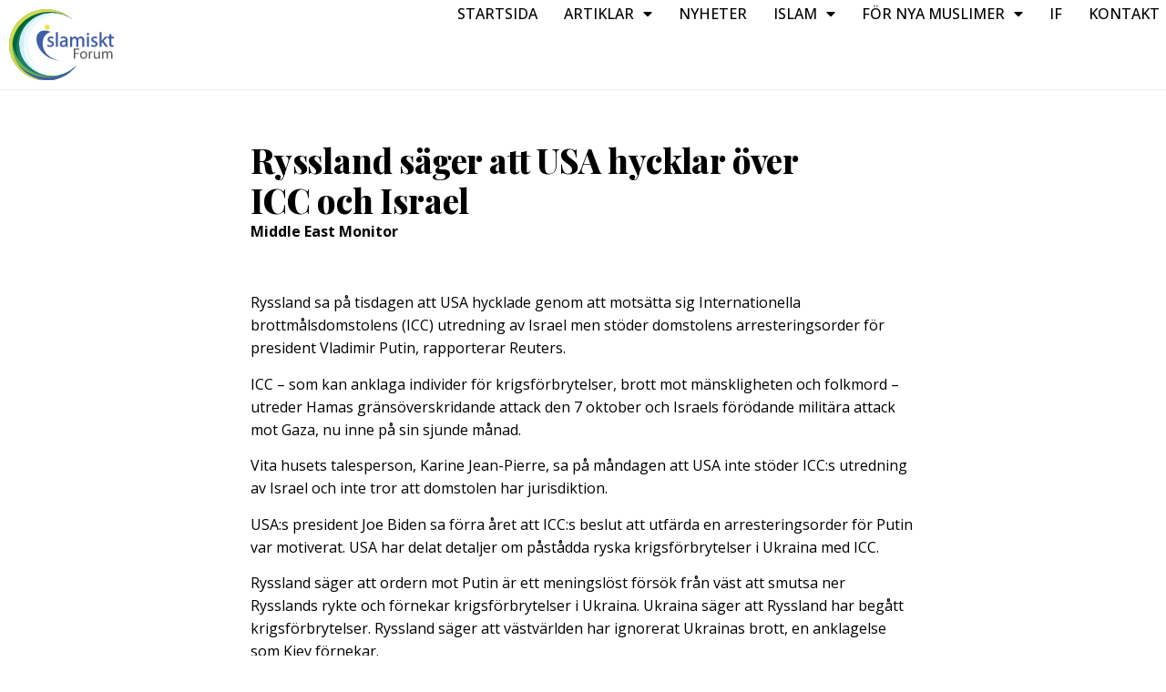

--- FILE ---
content_type: text/html; charset=UTF-8
request_url: https://islamisktforum.se/nyheter/ryssland-sager-att-usa-hycklar-over-icc-och-israel/
body_size: 12252
content:
<!doctype html>
<html lang="sv-SE">
<head>
	<meta charset="UTF-8">
	<meta name="viewport" content="width=device-width, initial-scale=1">
	<link rel="profile" href="https://gmpg.org/xfn/11">
	<title>Ryssland säger att USA hycklar över ICC och Israel &#8211; Islamiskt forum</title>
<meta name='robots' content='max-image-preview:large' />
<link rel="alternate" type="application/rss+xml" title="Islamiskt forum &raquo; Webbflöde" href="https://islamisktforum.se/feed/" />
<link rel="alternate" type="application/rss+xml" title="Islamiskt forum &raquo; Kommentarsflöde" href="https://islamisktforum.se/comments/feed/" />
<link rel="alternate" type="text/calendar" title="Islamiskt forum &raquo; iCal Feed" href="https://islamisktforum.se/kalender/?ical=1" />
<link rel="alternate" title="oEmbed (JSON)" type="application/json+oembed" href="https://islamisktforum.se/wp-json/oembed/1.0/embed?url=https%3A%2F%2Fislamisktforum.se%2Fnyheter%2Fryssland-sager-att-usa-hycklar-over-icc-och-israel%2F" />
<link rel="alternate" title="oEmbed (XML)" type="text/xml+oembed" href="https://islamisktforum.se/wp-json/oembed/1.0/embed?url=https%3A%2F%2Fislamisktforum.se%2Fnyheter%2Fryssland-sager-att-usa-hycklar-over-icc-och-israel%2F&#038;format=xml" />
<style id='wp-img-auto-sizes-contain-inline-css'>
img:is([sizes=auto i],[sizes^="auto," i]){contain-intrinsic-size:3000px 1500px}
/*# sourceURL=wp-img-auto-sizes-contain-inline-css */
</style>
<link rel='stylesheet' id='tribe-events-pro-mini-calendar-block-styles-css' href='https://islamisktforum.se/wp-content/plugins/events-calendar-pro/src/resources/css/tribe-events-pro-mini-calendar-block.min.css?ver=7.4.1' media='all' />
<style id='wp-emoji-styles-inline-css'>

	img.wp-smiley, img.emoji {
		display: inline !important;
		border: none !important;
		box-shadow: none !important;
		height: 1em !important;
		width: 1em !important;
		margin: 0 0.07em !important;
		vertical-align: -0.1em !important;
		background: none !important;
		padding: 0 !important;
	}
/*# sourceURL=wp-emoji-styles-inline-css */
</style>
<link rel='stylesheet' id='wp-block-library-css' href='https://islamisktforum.se/wp-includes/css/dist/block-library/style.min.css?ver=6.9' media='all' />
<style id='global-styles-inline-css'>
:root{--wp--preset--aspect-ratio--square: 1;--wp--preset--aspect-ratio--4-3: 4/3;--wp--preset--aspect-ratio--3-4: 3/4;--wp--preset--aspect-ratio--3-2: 3/2;--wp--preset--aspect-ratio--2-3: 2/3;--wp--preset--aspect-ratio--16-9: 16/9;--wp--preset--aspect-ratio--9-16: 9/16;--wp--preset--color--black: #000000;--wp--preset--color--cyan-bluish-gray: #abb8c3;--wp--preset--color--white: #ffffff;--wp--preset--color--pale-pink: #f78da7;--wp--preset--color--vivid-red: #cf2e2e;--wp--preset--color--luminous-vivid-orange: #ff6900;--wp--preset--color--luminous-vivid-amber: #fcb900;--wp--preset--color--light-green-cyan: #7bdcb5;--wp--preset--color--vivid-green-cyan: #00d084;--wp--preset--color--pale-cyan-blue: #8ed1fc;--wp--preset--color--vivid-cyan-blue: #0693e3;--wp--preset--color--vivid-purple: #9b51e0;--wp--preset--gradient--vivid-cyan-blue-to-vivid-purple: linear-gradient(135deg,rgb(6,147,227) 0%,rgb(155,81,224) 100%);--wp--preset--gradient--light-green-cyan-to-vivid-green-cyan: linear-gradient(135deg,rgb(122,220,180) 0%,rgb(0,208,130) 100%);--wp--preset--gradient--luminous-vivid-amber-to-luminous-vivid-orange: linear-gradient(135deg,rgb(252,185,0) 0%,rgb(255,105,0) 100%);--wp--preset--gradient--luminous-vivid-orange-to-vivid-red: linear-gradient(135deg,rgb(255,105,0) 0%,rgb(207,46,46) 100%);--wp--preset--gradient--very-light-gray-to-cyan-bluish-gray: linear-gradient(135deg,rgb(238,238,238) 0%,rgb(169,184,195) 100%);--wp--preset--gradient--cool-to-warm-spectrum: linear-gradient(135deg,rgb(74,234,220) 0%,rgb(151,120,209) 20%,rgb(207,42,186) 40%,rgb(238,44,130) 60%,rgb(251,105,98) 80%,rgb(254,248,76) 100%);--wp--preset--gradient--blush-light-purple: linear-gradient(135deg,rgb(255,206,236) 0%,rgb(152,150,240) 100%);--wp--preset--gradient--blush-bordeaux: linear-gradient(135deg,rgb(254,205,165) 0%,rgb(254,45,45) 50%,rgb(107,0,62) 100%);--wp--preset--gradient--luminous-dusk: linear-gradient(135deg,rgb(255,203,112) 0%,rgb(199,81,192) 50%,rgb(65,88,208) 100%);--wp--preset--gradient--pale-ocean: linear-gradient(135deg,rgb(255,245,203) 0%,rgb(182,227,212) 50%,rgb(51,167,181) 100%);--wp--preset--gradient--electric-grass: linear-gradient(135deg,rgb(202,248,128) 0%,rgb(113,206,126) 100%);--wp--preset--gradient--midnight: linear-gradient(135deg,rgb(2,3,129) 0%,rgb(40,116,252) 100%);--wp--preset--font-size--small: 13px;--wp--preset--font-size--medium: 20px;--wp--preset--font-size--large: 36px;--wp--preset--font-size--x-large: 42px;--wp--preset--spacing--20: 0.44rem;--wp--preset--spacing--30: 0.67rem;--wp--preset--spacing--40: 1rem;--wp--preset--spacing--50: 1.5rem;--wp--preset--spacing--60: 2.25rem;--wp--preset--spacing--70: 3.38rem;--wp--preset--spacing--80: 5.06rem;--wp--preset--shadow--natural: 6px 6px 9px rgba(0, 0, 0, 0.2);--wp--preset--shadow--deep: 12px 12px 50px rgba(0, 0, 0, 0.4);--wp--preset--shadow--sharp: 6px 6px 0px rgba(0, 0, 0, 0.2);--wp--preset--shadow--outlined: 6px 6px 0px -3px rgb(255, 255, 255), 6px 6px rgb(0, 0, 0);--wp--preset--shadow--crisp: 6px 6px 0px rgb(0, 0, 0);}:where(.is-layout-flex){gap: 0.5em;}:where(.is-layout-grid){gap: 0.5em;}body .is-layout-flex{display: flex;}.is-layout-flex{flex-wrap: wrap;align-items: center;}.is-layout-flex > :is(*, div){margin: 0;}body .is-layout-grid{display: grid;}.is-layout-grid > :is(*, div){margin: 0;}:where(.wp-block-columns.is-layout-flex){gap: 2em;}:where(.wp-block-columns.is-layout-grid){gap: 2em;}:where(.wp-block-post-template.is-layout-flex){gap: 1.25em;}:where(.wp-block-post-template.is-layout-grid){gap: 1.25em;}.has-black-color{color: var(--wp--preset--color--black) !important;}.has-cyan-bluish-gray-color{color: var(--wp--preset--color--cyan-bluish-gray) !important;}.has-white-color{color: var(--wp--preset--color--white) !important;}.has-pale-pink-color{color: var(--wp--preset--color--pale-pink) !important;}.has-vivid-red-color{color: var(--wp--preset--color--vivid-red) !important;}.has-luminous-vivid-orange-color{color: var(--wp--preset--color--luminous-vivid-orange) !important;}.has-luminous-vivid-amber-color{color: var(--wp--preset--color--luminous-vivid-amber) !important;}.has-light-green-cyan-color{color: var(--wp--preset--color--light-green-cyan) !important;}.has-vivid-green-cyan-color{color: var(--wp--preset--color--vivid-green-cyan) !important;}.has-pale-cyan-blue-color{color: var(--wp--preset--color--pale-cyan-blue) !important;}.has-vivid-cyan-blue-color{color: var(--wp--preset--color--vivid-cyan-blue) !important;}.has-vivid-purple-color{color: var(--wp--preset--color--vivid-purple) !important;}.has-black-background-color{background-color: var(--wp--preset--color--black) !important;}.has-cyan-bluish-gray-background-color{background-color: var(--wp--preset--color--cyan-bluish-gray) !important;}.has-white-background-color{background-color: var(--wp--preset--color--white) !important;}.has-pale-pink-background-color{background-color: var(--wp--preset--color--pale-pink) !important;}.has-vivid-red-background-color{background-color: var(--wp--preset--color--vivid-red) !important;}.has-luminous-vivid-orange-background-color{background-color: var(--wp--preset--color--luminous-vivid-orange) !important;}.has-luminous-vivid-amber-background-color{background-color: var(--wp--preset--color--luminous-vivid-amber) !important;}.has-light-green-cyan-background-color{background-color: var(--wp--preset--color--light-green-cyan) !important;}.has-vivid-green-cyan-background-color{background-color: var(--wp--preset--color--vivid-green-cyan) !important;}.has-pale-cyan-blue-background-color{background-color: var(--wp--preset--color--pale-cyan-blue) !important;}.has-vivid-cyan-blue-background-color{background-color: var(--wp--preset--color--vivid-cyan-blue) !important;}.has-vivid-purple-background-color{background-color: var(--wp--preset--color--vivid-purple) !important;}.has-black-border-color{border-color: var(--wp--preset--color--black) !important;}.has-cyan-bluish-gray-border-color{border-color: var(--wp--preset--color--cyan-bluish-gray) !important;}.has-white-border-color{border-color: var(--wp--preset--color--white) !important;}.has-pale-pink-border-color{border-color: var(--wp--preset--color--pale-pink) !important;}.has-vivid-red-border-color{border-color: var(--wp--preset--color--vivid-red) !important;}.has-luminous-vivid-orange-border-color{border-color: var(--wp--preset--color--luminous-vivid-orange) !important;}.has-luminous-vivid-amber-border-color{border-color: var(--wp--preset--color--luminous-vivid-amber) !important;}.has-light-green-cyan-border-color{border-color: var(--wp--preset--color--light-green-cyan) !important;}.has-vivid-green-cyan-border-color{border-color: var(--wp--preset--color--vivid-green-cyan) !important;}.has-pale-cyan-blue-border-color{border-color: var(--wp--preset--color--pale-cyan-blue) !important;}.has-vivid-cyan-blue-border-color{border-color: var(--wp--preset--color--vivid-cyan-blue) !important;}.has-vivid-purple-border-color{border-color: var(--wp--preset--color--vivid-purple) !important;}.has-vivid-cyan-blue-to-vivid-purple-gradient-background{background: var(--wp--preset--gradient--vivid-cyan-blue-to-vivid-purple) !important;}.has-light-green-cyan-to-vivid-green-cyan-gradient-background{background: var(--wp--preset--gradient--light-green-cyan-to-vivid-green-cyan) !important;}.has-luminous-vivid-amber-to-luminous-vivid-orange-gradient-background{background: var(--wp--preset--gradient--luminous-vivid-amber-to-luminous-vivid-orange) !important;}.has-luminous-vivid-orange-to-vivid-red-gradient-background{background: var(--wp--preset--gradient--luminous-vivid-orange-to-vivid-red) !important;}.has-very-light-gray-to-cyan-bluish-gray-gradient-background{background: var(--wp--preset--gradient--very-light-gray-to-cyan-bluish-gray) !important;}.has-cool-to-warm-spectrum-gradient-background{background: var(--wp--preset--gradient--cool-to-warm-spectrum) !important;}.has-blush-light-purple-gradient-background{background: var(--wp--preset--gradient--blush-light-purple) !important;}.has-blush-bordeaux-gradient-background{background: var(--wp--preset--gradient--blush-bordeaux) !important;}.has-luminous-dusk-gradient-background{background: var(--wp--preset--gradient--luminous-dusk) !important;}.has-pale-ocean-gradient-background{background: var(--wp--preset--gradient--pale-ocean) !important;}.has-electric-grass-gradient-background{background: var(--wp--preset--gradient--electric-grass) !important;}.has-midnight-gradient-background{background: var(--wp--preset--gradient--midnight) !important;}.has-small-font-size{font-size: var(--wp--preset--font-size--small) !important;}.has-medium-font-size{font-size: var(--wp--preset--font-size--medium) !important;}.has-large-font-size{font-size: var(--wp--preset--font-size--large) !important;}.has-x-large-font-size{font-size: var(--wp--preset--font-size--x-large) !important;}
/*# sourceURL=global-styles-inline-css */
</style>

<style id='classic-theme-styles-inline-css'>
/*! This file is auto-generated */
.wp-block-button__link{color:#fff;background-color:#32373c;border-radius:9999px;box-shadow:none;text-decoration:none;padding:calc(.667em + 2px) calc(1.333em + 2px);font-size:1.125em}.wp-block-file__button{background:#32373c;color:#fff;text-decoration:none}
/*# sourceURL=/wp-includes/css/classic-themes.min.css */
</style>
<link rel='stylesheet' id='tribe-events-v2-single-skeleton-css' href='https://islamisktforum.se/wp-content/plugins/the-events-calendar/src/resources/css/tribe-events-single-skeleton.min.css?ver=6.10.1.1' media='all' />
<link rel='stylesheet' id='tribe-events-v2-single-skeleton-full-css' href='https://islamisktforum.se/wp-content/plugins/the-events-calendar/src/resources/css/tribe-events-single-full.min.css?ver=6.10.1.1' media='all' />
<link rel='stylesheet' id='tec-events-elementor-widgets-base-styles-css' href='https://islamisktforum.se/wp-content/plugins/the-events-calendar/src/resources/css/integrations/plugins/elementor/widgets/widget-base.min.css?ver=6.10.1.1' media='all' />
<link rel='stylesheet' id='hello-elementor-css' href='https://islamisktforum.se/wp-content/themes/hello-elementor/style.min.css?ver=2.7.1' media='all' />
<link rel='stylesheet' id='hello-elementor-theme-style-css' href='https://islamisktforum.se/wp-content/themes/hello-elementor/theme.min.css?ver=2.7.1' media='all' />
<link rel='stylesheet' id='elementor-frontend-css' href='https://islamisktforum.se/wp-content/plugins/elementor/assets/css/frontend.min.css?ver=3.27.6' media='all' />
<link rel='stylesheet' id='elementor-post-6-css' href='https://islamisktforum.se/wp-content/uploads/elementor/css/post-6.css?ver=1746832077' media='all' />
<link rel='stylesheet' id='elementor-icons-css' href='https://islamisktforum.se/wp-content/plugins/elementor/assets/lib/eicons/css/elementor-icons.min.css?ver=5.35.0' media='all' />
<link rel='stylesheet' id='elementor-pro-css' href='https://islamisktforum.se/wp-content/plugins/elementor-pro/assets/css/frontend.min.css?ver=3.13.1' media='all' />
<link rel='stylesheet' id='elementor-post-2549-css' href='https://islamisktforum.se/wp-content/uploads/elementor/css/post-2549.css?ver=1746832078' media='all' />
<link rel='stylesheet' id='elementor-post-2620-css' href='https://islamisktforum.se/wp-content/uploads/elementor/css/post-2620.css?ver=1746832078' media='all' />
<link rel='stylesheet' id='elementor-post-2797-css' href='https://islamisktforum.se/wp-content/uploads/elementor/css/post-2797.css?ver=1746832222' media='all' />
<link rel='stylesheet' id='tec-variables-skeleton-css' href='https://islamisktforum.se/wp-content/plugins/the-events-calendar/common/src/resources/css/variables-skeleton.min.css?ver=6.5.1.1' media='all' />
<link rel='stylesheet' id='tec-variables-full-css' href='https://islamisktforum.se/wp-content/plugins/the-events-calendar/common/src/resources/css/variables-full.min.css?ver=6.5.1.1' media='all' />
<link rel='stylesheet' id='tribe-events-v2-virtual-single-block-css' href='https://islamisktforum.se/wp-content/plugins/events-calendar-pro/src/resources/css/events-virtual-single-block.min.css?ver=1.15.8' media='all' />
<link rel='stylesheet' id='tablepress-default-css' href='https://islamisktforum.se/wp-content/plugins/tablepress/css/build/default.css?ver=3.0.4' media='all' />
<link rel='stylesheet' id='hello-elementor-child-style-css' href='https://islamisktforum.se/wp-content/themes/hello-theme-child-master/style.css?ver=1.0.0' media='all' />
<link rel='stylesheet' id='google-fonts-1-css' href='https://fonts.googleapis.com/css?family=Playfair+Display%3A100%2C100italic%2C200%2C200italic%2C300%2C300italic%2C400%2C400italic%2C500%2C500italic%2C600%2C600italic%2C700%2C700italic%2C800%2C800italic%2C900%2C900italic%7COpen+Sans%3A100%2C100italic%2C200%2C200italic%2C300%2C300italic%2C400%2C400italic%2C500%2C500italic%2C600%2C600italic%2C700%2C700italic%2C800%2C800italic%2C900%2C900italic%7CManrope%3A100%2C100italic%2C200%2C200italic%2C300%2C300italic%2C400%2C400italic%2C500%2C500italic%2C600%2C600italic%2C700%2C700italic%2C800%2C800italic%2C900%2C900italic&#038;display=swap&#038;ver=6.9' media='all' />
<link rel='stylesheet' id='elementor-icons-shared-0-css' href='https://islamisktforum.se/wp-content/plugins/elementor/assets/lib/font-awesome/css/fontawesome.min.css?ver=5.15.3' media='all' />
<link rel='stylesheet' id='elementor-icons-fa-solid-css' href='https://islamisktforum.se/wp-content/plugins/elementor/assets/lib/font-awesome/css/solid.min.css?ver=5.15.3' media='all' />
<link rel="preconnect" href="https://fonts.gstatic.com/" crossorigin><script src="https://islamisktforum.se/wp-includes/js/jquery/jquery.min.js?ver=3.7.1" id="jquery-core-js"></script>
<script src="https://islamisktforum.se/wp-includes/js/jquery/jquery-migrate.min.js?ver=3.4.1" id="jquery-migrate-js"></script>
<link rel="https://api.w.org/" href="https://islamisktforum.se/wp-json/" /><link rel="alternate" title="JSON" type="application/json" href="https://islamisktforum.se/wp-json/wp/v2/nyheter/5066" /><link rel="EditURI" type="application/rsd+xml" title="RSD" href="https://islamisktforum.se/xmlrpc.php?rsd" />
<link rel="canonical" href="https://islamisktforum.se/nyheter/ryssland-sager-att-usa-hycklar-over-icc-och-israel/" />
<link rel='shortlink' href='https://islamisktforum.se/?p=5066' />
<meta name="tec-api-version" content="v1"><meta name="tec-api-origin" content="https://islamisktforum.se"><link rel="alternate" href="https://islamisktforum.se/wp-json/tribe/events/v1/" /><meta name="generator" content="Elementor 3.27.6; features: additional_custom_breakpoints; settings: css_print_method-external, google_font-enabled, font_display-swap">
			<style>
				.e-con.e-parent:nth-of-type(n+4):not(.e-lazyloaded):not(.e-no-lazyload),
				.e-con.e-parent:nth-of-type(n+4):not(.e-lazyloaded):not(.e-no-lazyload) * {
					background-image: none !important;
				}
				@media screen and (max-height: 1024px) {
					.e-con.e-parent:nth-of-type(n+3):not(.e-lazyloaded):not(.e-no-lazyload),
					.e-con.e-parent:nth-of-type(n+3):not(.e-lazyloaded):not(.e-no-lazyload) * {
						background-image: none !important;
					}
				}
				@media screen and (max-height: 640px) {
					.e-con.e-parent:nth-of-type(n+2):not(.e-lazyloaded):not(.e-no-lazyload),
					.e-con.e-parent:nth-of-type(n+2):not(.e-lazyloaded):not(.e-no-lazyload) * {
						background-image: none !important;
					}
				}
			</style>
					<style id="wp-custom-css">
			.tribe-common--breakpoint-medium.single-tribe_events .tribe-events-c-subscribe-dropdown, .tribe-common--breakpoint-medium.tribe-events .tribe-events-c-subscribe-dropdown {
	display: none;
}
table {
    font-family: Roboto,Arial,Helvetica,sans-serif;
}
.tribe-events-widget-events-list__event-datetime {
	display: none;
}

.tribe-common--breakpoint-full.tribe-events .tribe-events-c-top-bar__datepicker-desktop {
    font-family: 'Playfair Display';
    font-weight: 800;
    text-transform: none;
}


.tribe-common-c-btn-border.tribe-events-c-subscribe-dropdown__button {
    border-color: black;
    color: black;
}
.tribe-events-widget-events-list__view-more.tribe-common-b1.tribe-common-b2--min-medium {
    margin-left: 15px;
}
.tribe-common.tribe-events.tribe-events-view.tribe-events-view--widget-events-list.tribe-events-widget {
    margin-bottom: 0;
}
.single-tribe_events .tribe-events-c-subscribe-dropdown .tribe-events-c-subscribe-dropdown__list-item a, .tribe-events .tribe-events-c-subscribe-dropdown .tribe-events-c-subscribe-dropdown__list-item a {
    color: black;
}
h1.tribe-events-single-event-title {
    font-family: "Playfair Display", sans-serif;
}
.single-tribe_events .tribe-events-c-subscribe-dropdown .tribe-events-c-subscribe-dropdown__button.tribe-events-c-subscribe-dropdown__button--active, .single-tribe_events .tribe-events-c-subscribe-dropdown .tribe-events-c-subscribe-dropdown__button:focus, .single-tribe_events .tribe-events-c-subscribe-dropdown .tribe-events-c-subscribe-dropdown__button:focus-within, .single-tribe_events .tribe-events-c-subscribe-dropdown .tribe-events-c-subscribe-dropdown__button:hover, .tribe-events .tribe-events-c-subscribe-dropdown .tribe-events-c-subscribe-dropdown__button.tribe-events-c-subscribe-dropdown__button--active, .tribe-events .tribe-events-c-subscribe-dropdown .tribe-events-c-subscribe-dropdown__button:focus, .tribe-events .tribe-events-c-subscribe-dropdown .tribe-events-c-subscribe-dropdown__button:focus-within, .tribe-events .tribe-events-c-subscribe-dropdown .tribe-events-c-subscribe-dropdown__button:hover {
    background: black;
}

button.tribe-events-c-subscribe-dropdown__button-text {
    background: none;
}

.single-tribe_events .tribe-events-single .tribe-events-event-meta {
    display: none;
}

.tribe-common-l-container.tribe-events-l-container {
    padding: 0 !important;
}

.catlist ul {
  list-style: none !important;
  margin-left: 0 !important;
  padding-left: 0 !important;
	padding-inline-start: 0px !important;
}		</style>
		<link rel='stylesheet' id='widget-image-css' href='https://islamisktforum.se/wp-content/plugins/elementor/assets/css/widget-image.min.css?ver=3.27.6' media='all' />
<link rel='stylesheet' id='widget-heading-css' href='https://islamisktforum.se/wp-content/plugins/elementor/assets/css/widget-heading.min.css?ver=3.27.6' media='all' />
<link rel='stylesheet' id='widget-text-editor-css' href='https://islamisktforum.se/wp-content/plugins/elementor/assets/css/widget-text-editor.min.css?ver=3.27.6' media='all' />
</head>
<body class="wp-singular nyheter-template-default single single-nyheter postid-5066 wp-theme-hello-elementor wp-child-theme-hello-theme-child-master tribe-no-js elementor-default elementor-kit-6 elementor-page-2797">


<a class="skip-link screen-reader-text" href="#content">Hoppa till innehåll</a>

		<div data-elementor-type="header" data-elementor-id="2549" class="elementor elementor-2549 elementor-location-header">
					<div class="elementor-section-wrap">
						<div class="elementor-element elementor-element-6287f76 e-flex e-con-boxed e-con e-parent" data-id="6287f76" data-element_type="container" data-settings="{&quot;background_background&quot;:&quot;classic&quot;}">
					<div class="e-con-inner">
		<div class="elementor-element elementor-element-2de9ae0 e-con-full e-flex e-con e-child" data-id="2de9ae0" data-element_type="container">
				<div class="elementor-element elementor-element-50d2d63 elementor-widget__width-initial elementor-widget elementor-widget-image" data-id="50d2d63" data-element_type="widget" data-widget_type="image.default">
				<div class="elementor-widget-container">
																<a href="https://islamisktforum.se">
							<img width="125" height="84" src="https://islamisktforum.se/wp-content/uploads/if-logo-003.svg" class="attachment-full size-full wp-image-2674" alt="" />								</a>
															</div>
				</div>
				</div>
		<div class="elementor-element elementor-element-d11dbe7 e-con-full e-flex e-con e-child" data-id="d11dbe7" data-element_type="container">
				<div class="elementor-element elementor-element-f7899d3 elementor-nav-menu__align-right elementor-nav-menu--stretch elementor-nav-menu--dropdown-tablet elementor-nav-menu__text-align-aside elementor-nav-menu--toggle elementor-nav-menu--burger elementor-widget elementor-widget-nav-menu" data-id="f7899d3" data-element_type="widget" data-settings="{&quot;full_width&quot;:&quot;stretch&quot;,&quot;layout&quot;:&quot;horizontal&quot;,&quot;submenu_icon&quot;:{&quot;value&quot;:&quot;&lt;i class=\&quot;fas fa-caret-down\&quot;&gt;&lt;\/i&gt;&quot;,&quot;library&quot;:&quot;fa-solid&quot;},&quot;toggle&quot;:&quot;burger&quot;}" data-widget_type="nav-menu.default">
				<div class="elementor-widget-container">
								<nav class="elementor-nav-menu--main elementor-nav-menu__container elementor-nav-menu--layout-horizontal e--pointer-none">
				<ul id="menu-1-f7899d3" class="elementor-nav-menu"><li class="menu-item menu-item-type-post_type menu-item-object-page menu-item-home menu-item-2561"><a href="https://islamisktforum.se/" class="elementor-item">Startsida</a></li>
<li class="menu-item menu-item-type-post_type menu-item-object-page menu-item-has-children menu-item-2768"><a href="https://islamisktforum.se/artiklar/" class="elementor-item">Artiklar</a>
<ul class="sub-menu elementor-nav-menu--dropdown">
	<li class="menu-item menu-item-type-post_type menu-item-object-page menu-item-2770"><a href="https://islamisktforum.se/artiklar/" class="elementor-sub-item">Artiklar</a></li>
	<li class="menu-item menu-item-type-post_type menu-item-object-page menu-item-2769"><a href="https://islamisktforum.se/ett-halal-liv/" class="elementor-sub-item">Ett Halal Liv</a></li>
</ul>
</li>
<li class="menu-item menu-item-type-post_type menu-item-object-page menu-item-2869"><a href="https://islamisktforum.se/nyheter/" class="elementor-item">Nyheter</a></li>
<li class="menu-item menu-item-type-custom menu-item-object-custom menu-item-has-children menu-item-2554"><a href="#" class="elementor-item elementor-item-anchor">Islam</a>
<ul class="sub-menu elementor-nav-menu--dropdown">
	<li class="menu-item menu-item-type-post_type menu-item-object-page menu-item-2747"><a href="https://islamisktforum.se/islams-historia/" class="elementor-sub-item">Islams historia</a></li>
	<li class="menu-item menu-item-type-post_type menu-item-object-page menu-item-2744"><a href="https://islamisktforum.se/amnesomrade/" class="elementor-sub-item">Ämnesområde</a></li>
	<li class="menu-item menu-item-type-post_type menu-item-object-page menu-item-2745"><a href="https://islamisktforum.se/islam-faq/" class="elementor-sub-item">Islam – FAQ</a></li>
	<li class="menu-item menu-item-type-post_type menu-item-object-page menu-item-2746"><a href="https://islamisktforum.se/hogtider/" class="elementor-sub-item">Islamiska Högtider</a></li>
</ul>
</li>
<li class="menu-item menu-item-type-custom menu-item-object-custom menu-item-has-children menu-item-2553"><a href="#" class="elementor-item elementor-item-anchor">För nya muslimer</a>
<ul class="sub-menu elementor-nav-menu--dropdown">
	<li class="menu-item menu-item-type-post_type menu-item-object-page menu-item-2742"><a href="https://islamisktforum.se/praktiska-fragor/" class="elementor-sub-item">Praktiska frågor</a></li>
	<li class="menu-item menu-item-type-post_type menu-item-object-page menu-item-2741"><a href="https://islamisktforum.se/ordlista/" class="elementor-sub-item">Ordlista</a></li>
	<li class="menu-item menu-item-type-post_type menu-item-object-page menu-item-2740"><a href="https://islamisktforum.se/boner/" class="elementor-sub-item">Böner</a></li>
	<li class="menu-item menu-item-type-post_type menu-item-object-page menu-item-2743"><a href="https://islamisktforum.se/for-nya-muslimer-faq/" class="elementor-sub-item">För nya muslimer – FAQ</a></li>
</ul>
</li>
<li class="menu-item menu-item-type-post_type menu-item-object-page menu-item-2681"><a href="https://islamisktforum.se/if/" class="elementor-item">IF</a></li>
<li class="menu-item menu-item-type-post_type menu-item-object-page menu-item-2868"><a href="https://islamisktforum.se/kontakt/" class="elementor-item">Kontakt</a></li>
</ul>			</nav>
					<div class="elementor-menu-toggle" role="button" tabindex="0" aria-label="Slå på/av meny" aria-expanded="false">
			<i aria-hidden="true" role="presentation" class="elementor-menu-toggle__icon--open eicon-menu-bar"></i><i aria-hidden="true" role="presentation" class="elementor-menu-toggle__icon--close eicon-close"></i>			<span class="elementor-screen-only">Meny</span>
		</div>
					<nav class="elementor-nav-menu--dropdown elementor-nav-menu__container" aria-hidden="true">
				<ul id="menu-2-f7899d3" class="elementor-nav-menu"><li class="menu-item menu-item-type-post_type menu-item-object-page menu-item-home menu-item-2561"><a href="https://islamisktforum.se/" class="elementor-item" tabindex="-1">Startsida</a></li>
<li class="menu-item menu-item-type-post_type menu-item-object-page menu-item-has-children menu-item-2768"><a href="https://islamisktforum.se/artiklar/" class="elementor-item" tabindex="-1">Artiklar</a>
<ul class="sub-menu elementor-nav-menu--dropdown">
	<li class="menu-item menu-item-type-post_type menu-item-object-page menu-item-2770"><a href="https://islamisktforum.se/artiklar/" class="elementor-sub-item" tabindex="-1">Artiklar</a></li>
	<li class="menu-item menu-item-type-post_type menu-item-object-page menu-item-2769"><a href="https://islamisktforum.se/ett-halal-liv/" class="elementor-sub-item" tabindex="-1">Ett Halal Liv</a></li>
</ul>
</li>
<li class="menu-item menu-item-type-post_type menu-item-object-page menu-item-2869"><a href="https://islamisktforum.se/nyheter/" class="elementor-item" tabindex="-1">Nyheter</a></li>
<li class="menu-item menu-item-type-custom menu-item-object-custom menu-item-has-children menu-item-2554"><a href="#" class="elementor-item elementor-item-anchor" tabindex="-1">Islam</a>
<ul class="sub-menu elementor-nav-menu--dropdown">
	<li class="menu-item menu-item-type-post_type menu-item-object-page menu-item-2747"><a href="https://islamisktforum.se/islams-historia/" class="elementor-sub-item" tabindex="-1">Islams historia</a></li>
	<li class="menu-item menu-item-type-post_type menu-item-object-page menu-item-2744"><a href="https://islamisktforum.se/amnesomrade/" class="elementor-sub-item" tabindex="-1">Ämnesområde</a></li>
	<li class="menu-item menu-item-type-post_type menu-item-object-page menu-item-2745"><a href="https://islamisktforum.se/islam-faq/" class="elementor-sub-item" tabindex="-1">Islam – FAQ</a></li>
	<li class="menu-item menu-item-type-post_type menu-item-object-page menu-item-2746"><a href="https://islamisktforum.se/hogtider/" class="elementor-sub-item" tabindex="-1">Islamiska Högtider</a></li>
</ul>
</li>
<li class="menu-item menu-item-type-custom menu-item-object-custom menu-item-has-children menu-item-2553"><a href="#" class="elementor-item elementor-item-anchor" tabindex="-1">För nya muslimer</a>
<ul class="sub-menu elementor-nav-menu--dropdown">
	<li class="menu-item menu-item-type-post_type menu-item-object-page menu-item-2742"><a href="https://islamisktforum.se/praktiska-fragor/" class="elementor-sub-item" tabindex="-1">Praktiska frågor</a></li>
	<li class="menu-item menu-item-type-post_type menu-item-object-page menu-item-2741"><a href="https://islamisktforum.se/ordlista/" class="elementor-sub-item" tabindex="-1">Ordlista</a></li>
	<li class="menu-item menu-item-type-post_type menu-item-object-page menu-item-2740"><a href="https://islamisktforum.se/boner/" class="elementor-sub-item" tabindex="-1">Böner</a></li>
	<li class="menu-item menu-item-type-post_type menu-item-object-page menu-item-2743"><a href="https://islamisktforum.se/for-nya-muslimer-faq/" class="elementor-sub-item" tabindex="-1">För nya muslimer – FAQ</a></li>
</ul>
</li>
<li class="menu-item menu-item-type-post_type menu-item-object-page menu-item-2681"><a href="https://islamisktforum.se/if/" class="elementor-item" tabindex="-1">IF</a></li>
<li class="menu-item menu-item-type-post_type menu-item-object-page menu-item-2868"><a href="https://islamisktforum.se/kontakt/" class="elementor-item" tabindex="-1">Kontakt</a></li>
</ul>			</nav>
						</div>
				</div>
				</div>
					</div>
				</div>
							</div>
				</div>
				<div data-elementor-type="single-page" data-elementor-id="2797" class="elementor elementor-2797 elementor-location-single post-5066 nyheter type-nyheter status-publish hentry">
					<div class="elementor-section-wrap">
						<div class="elementor-element elementor-element-53685f08 e-flex e-con-boxed e-con e-parent" data-id="53685f08" data-element_type="container" data-settings="{&quot;background_background&quot;:&quot;classic&quot;}">
					<div class="e-con-inner">
		<div class="elementor-element elementor-element-3f149adb e-flex e-con-boxed e-con e-child" data-id="3f149adb" data-element_type="container">
					<div class="e-con-inner">
				<div class="elementor-element elementor-element-23a82d1 elementor-widget elementor-widget-theme-post-title elementor-page-title elementor-widget-heading" data-id="23a82d1" data-element_type="widget" data-widget_type="theme-post-title.default">
				<div class="elementor-widget-container">
					<h2 class="elementor-heading-title elementor-size-default">Ryssland säger att USA hycklar över ICC och Israel</h2>				</div>
				</div>
				<div class="elementor-element elementor-element-56d59ba2 elementor-widget elementor-widget-theme-post-content" data-id="56d59ba2" data-element_type="widget" data-widget_type="theme-post-content.default">
				<div class="elementor-widget-container">
					<p><strong>Middle East Monitor</strong></p>
<p>&nbsp;</p>
<p>Ryssland sa på tisdagen att USA hycklade genom att motsätta sig Internationella brottmålsdomstolens (ICC) utredning av Israel men stöder domstolens arresteringsorder för president Vladimir Putin, rapporterar Reuters.</p>
<p>ICC – som kan anklaga individer för krigsförbrytelser, brott mot mänskligheten och folkmord – utreder Hamas gränsöverskridande attack den 7 oktober och Israels förödande militära attack mot Gaza, nu inne på sin sjunde månad.</p>
<p>Vita husets talesperson, Karine Jean-Pierre, sa på måndagen att USA inte stöder ICC:s utredning av Israel och inte tror att domstolen har jurisdiktion.</p>
<p>USA:s president Joe Biden sa förra året att ICC:s beslut att utfärda en arresteringsorder för Putin var motiverat. USA har delat detaljer om påstådda ryska krigsförbrytelser i Ukraina med ICC.</p>
<p>Ryssland säger att ordern mot Putin är ett meningslöst försök från väst att smutsa ner Rysslands rykte och förnekar krigsförbrytelser i Ukraina. Ukraina säger att Ryssland har begått krigsförbrytelser. Ryssland säger att västvärlden har ignorerat Ukrainas brott, en anklagelse som Kiev förnekar.</p>
<p>&#8221;Washington stödde fullt ut, om inte stimulerat, utfärdandet av ICC-order mot det ryska ledarskapet&#8221;, sa det ryska utrikesministeriets talesperson, Maria Zakharova, i ett inlägg på Telegram.</p>
<p>Men &#8221;det amerikanska politiska systemet erkänner inte legitimiteten av denna struktur i förhållande till sig själv och dess satelliter&#8221;, sa Zakharova och tillade att en sådan position var intellektuellt &#8221;absurd&#8221;.</p>
<p>Kreml har kallat utfärdandet av ordern mot Putin skandalöst och juridiskt ogiltigt, eftersom Ryssland inte har undertecknat fördraget som skapade ICC.</p>
<p>Israel är inte medlem i ICC, medan de palestinska territorierna antogs som medlemsland 2015.</p>
<p>Premiärminister Benjamin Netanyahu sa på fredagen att ICC:s beslut inte skulle påverka Israels agerande utan skulle skapa ett farligt prejudikat.</p>
<p>Israeliska tjänstemän är oroliga för att domstolen kan utfärda arresteringsorder mot Netanyahu och andra topptjänstemän för påstådda brott mot internationell humanitär rätt i Gaza, har israeliska medier rapporterat.</p>
<p>De sa att ICC också överväger arresteringsorder för ledare från Hamas.</p>
<p>&nbsp;</p>
				</div>
				</div>
					</div>
				</div>
					</div>
				</div>
							</div>
				</div>
				<div data-elementor-type="footer" data-elementor-id="2620" class="elementor elementor-2620 elementor-location-footer">
					<div class="elementor-section-wrap">
						<div class="elementor-element elementor-element-fb57bf8 e-flex e-con-boxed e-con e-parent" data-id="fb57bf8" data-element_type="container" data-settings="{&quot;background_background&quot;:&quot;gradient&quot;}">
					<div class="e-con-inner">
		<div class="elementor-element elementor-element-69b9b48 e-con-full e-flex e-con e-child" data-id="69b9b48" data-element_type="container">
		<div class="elementor-element elementor-element-640befa e-con-full e-flex e-con e-child" data-id="640befa" data-element_type="container">
		<div class="elementor-element elementor-element-782843f e-flex e-con-boxed e-con e-child" data-id="782843f" data-element_type="container">
					<div class="e-con-inner">
				<div class="elementor-element elementor-element-1bdaf5f elementor-widget elementor-widget-image" data-id="1bdaf5f" data-element_type="widget" data-widget_type="image.default">
				<div class="elementor-widget-container">
															<img fetchpriority="high" width="351" height="237" src="https://islamisktforum.se/wp-content/uploads/if-logo-003-transparant.png" class="attachment-full size-full wp-image-2673" alt="" srcset="https://islamisktforum.se/wp-content/uploads/if-logo-003-transparant.png 351w, https://islamisktforum.se/wp-content/uploads/if-logo-003-transparant-300x203.png 300w" sizes="(max-width: 351px) 100vw, 351px" />															</div>
				</div>
				<div class="elementor-element elementor-element-4915cdc elementor-widget elementor-widget-text-editor" data-id="4915cdc" data-element_type="widget" data-widget_type="text-editor.default">
				<div class="elementor-widget-container">
									<p>Islamisk Forums syfte är att sprida korrekt och aktuell information om Islam i det svenska samhället. Informationen är till för både muslimer och icke muslimer.</p>								</div>
				</div>
					</div>
				</div>
		<div class="elementor-element elementor-element-020553a e-con-full e-flex e-con e-child" data-id="020553a" data-element_type="container">
				<div class="elementor-element elementor-element-44ff3ba elementor-widget elementor-widget-heading" data-id="44ff3ba" data-element_type="widget" data-widget_type="heading.default">
				<div class="elementor-widget-container">
					<span class="elementor-heading-title elementor-size-default">Navigation</span>				</div>
				</div>
				<div class="elementor-element elementor-element-c7d1082 elementor-nav-menu__align-left elementor-nav-menu--dropdown-none elementor-widget elementor-widget-nav-menu" data-id="c7d1082" data-element_type="widget" data-settings="{&quot;layout&quot;:&quot;vertical&quot;,&quot;submenu_icon&quot;:{&quot;value&quot;:&quot;&lt;i class=\&quot;fas fa-caret-down\&quot;&gt;&lt;\/i&gt;&quot;,&quot;library&quot;:&quot;fa-solid&quot;}}" data-widget_type="nav-menu.default">
				<div class="elementor-widget-container">
								<nav class="elementor-nav-menu--main elementor-nav-menu__container elementor-nav-menu--layout-vertical e--pointer-none">
				<ul id="menu-1-c7d1082" class="elementor-nav-menu sm-vertical"><li class="menu-item menu-item-type-post_type menu-item-object-page menu-item-home menu-item-2862"><a href="https://islamisktforum.se/" class="elementor-item">Hem</a></li>
<li class="menu-item menu-item-type-post_type menu-item-object-page menu-item-2863"><a href="https://islamisktforum.se/if/" class="elementor-item">Om oss</a></li>
<li class="menu-item menu-item-type-post_type menu-item-object-page menu-item-2866"><a href="https://islamisktforum.se/artiklar/" class="elementor-item">Artiklar</a></li>
<li class="menu-item menu-item-type-post_type menu-item-object-page menu-item-2864"><a href="https://islamisktforum.se/nyheter/" class="elementor-item">Nyheter</a></li>
<li class="menu-item menu-item-type-post_type menu-item-object-page menu-item-2865"><a href="https://islamisktforum.se/ett-halal-liv/" class="elementor-item">Ett Halal Liv</a></li>
<li class="menu-item menu-item-type-post_type menu-item-object-page menu-item-2929"><a href="https://islamisktforum.se/om-webbplatsen/" class="elementor-item">Om webbplatsen</a></li>
</ul>			</nav>
						<nav class="elementor-nav-menu--dropdown elementor-nav-menu__container" aria-hidden="true">
				<ul id="menu-2-c7d1082" class="elementor-nav-menu sm-vertical"><li class="menu-item menu-item-type-post_type menu-item-object-page menu-item-home menu-item-2862"><a href="https://islamisktforum.se/" class="elementor-item" tabindex="-1">Hem</a></li>
<li class="menu-item menu-item-type-post_type menu-item-object-page menu-item-2863"><a href="https://islamisktforum.se/if/" class="elementor-item" tabindex="-1">Om oss</a></li>
<li class="menu-item menu-item-type-post_type menu-item-object-page menu-item-2866"><a href="https://islamisktforum.se/artiklar/" class="elementor-item" tabindex="-1">Artiklar</a></li>
<li class="menu-item menu-item-type-post_type menu-item-object-page menu-item-2864"><a href="https://islamisktforum.se/nyheter/" class="elementor-item" tabindex="-1">Nyheter</a></li>
<li class="menu-item menu-item-type-post_type menu-item-object-page menu-item-2865"><a href="https://islamisktforum.se/ett-halal-liv/" class="elementor-item" tabindex="-1">Ett Halal Liv</a></li>
<li class="menu-item menu-item-type-post_type menu-item-object-page menu-item-2929"><a href="https://islamisktforum.se/om-webbplatsen/" class="elementor-item" tabindex="-1">Om webbplatsen</a></li>
</ul>			</nav>
						</div>
				</div>
				</div>
		<div class="elementor-element elementor-element-b45f298 e-flex e-con-boxed e-con e-child" data-id="b45f298" data-element_type="container">
					<div class="e-con-inner">
				<div class="elementor-element elementor-element-7cc5da8 elementor-widget elementor-widget-heading" data-id="7cc5da8" data-element_type="widget" data-widget_type="heading.default">
				<div class="elementor-widget-container">
					<span class="elementor-heading-title elementor-size-default">Adress</span>				</div>
				</div>
				<div class="elementor-element elementor-element-7ceee5a elementor-widget elementor-widget-text-editor" data-id="7ceee5a" data-element_type="widget" data-widget_type="text-editor.default">
				<div class="elementor-widget-container">
									<p>Box 7149<br />103 87 Stockholm</p>								</div>
				</div>
				<div class="elementor-element elementor-element-63c2f23 elementor-widget elementor-widget-heading" data-id="63c2f23" data-element_type="widget" data-widget_type="heading.default">
				<div class="elementor-widget-container">
					<span class="elementor-heading-title elementor-size-default">E-post</span>				</div>
				</div>
				<div class="elementor-element elementor-element-f01eae2 elementor-widget elementor-widget-text-editor" data-id="f01eae2" data-element_type="widget" data-widget_type="text-editor.default">
				<div class="elementor-widget-container">
									<p><a style="text-align: var(--text-align);" href="mailto:info@islamisktforum.se"><b><span style="color: #ffffff;">info@islamisktforum.se</span></b></a><br /><span style="color: #ffffff;"><i>För dig som har frågor eller synpunkter</i></span></p><p><a href="mailto:nytt@islamisktforum.se"><span style="color: #ffffff;"><strong>nytt@islamisktforum.se</strong></span></a><br /><i><span style="color: #ffffff;">För dig som vill att din förening, organisation elle</span>r moskés planerade aktiviteter ska finnas med i vår kalender.</i></p>								</div>
				</div>
					</div>
				</div>
				</div>
				<div class="elementor-element elementor-element-b73f58d elementor-widget elementor-widget-text-editor" data-id="b73f58d" data-element_type="widget" data-widget_type="text-editor.default">
				<div class="elementor-widget-container">
									© Islamiskt Forum								</div>
				</div>
				</div>
					</div>
				</div>
							</div>
				</div>
		
<script type="speculationrules">
{"prefetch":[{"source":"document","where":{"and":[{"href_matches":"/*"},{"not":{"href_matches":["/wp-*.php","/wp-admin/*","/wp-content/uploads/*","/wp-content/*","/wp-content/plugins/*","/wp-content/themes/hello-theme-child-master/*","/wp-content/themes/hello-elementor/*","/*\\?(.+)"]}},{"not":{"selector_matches":"a[rel~=\"nofollow\"]"}},{"not":{"selector_matches":".no-prefetch, .no-prefetch a"}}]},"eagerness":"conservative"}]}
</script>
		<script>
		( function ( body ) {
			'use strict';
			body.className = body.className.replace( /\btribe-no-js\b/, 'tribe-js' );
		} )( document.body );
		</script>
		<script> /* <![CDATA[ */var tribe_l10n_datatables = {"aria":{"sort_ascending":": activate to sort column ascending","sort_descending":": activate to sort column descending"},"length_menu":"Show _MENU_ entries","empty_table":"No data available in table","info":"Showing _START_ to _END_ of _TOTAL_ entries","info_empty":"Showing 0 to 0 of 0 entries","info_filtered":"(filtered from _MAX_ total entries)","zero_records":"No matching records found","search":"Search:","all_selected_text":"All items on this page were selected. ","select_all_link":"Select all pages","clear_selection":"Clear Selection.","pagination":{"all":"All","next":"Next","previous":"Previous"},"select":{"rows":{"0":"","_":": Selected %d rows","1":": Selected 1 row"}},"datepicker":{"dayNames":["s\u00f6ndag","m\u00e5ndag","tisdag","onsdag","torsdag","fredag","l\u00f6rdag"],"dayNamesShort":["s\u00f6n","m\u00e5n","tis","ons","tor","fre","l\u00f6r"],"dayNamesMin":["S","M","T","O","T","F","L"],"monthNames":["januari","februari","mars","april","maj","juni","juli","augusti","september","oktober","november","december"],"monthNamesShort":["januari","februari","mars","april","maj","juni","juli","augusti","september","oktober","november","december"],"monthNamesMin":["jan","feb","mar","apr","maj","jun","jul","aug","sep","okt","nov","dec"],"nextText":"Next","prevText":"Prev","currentText":"Today","closeText":"Done","today":"Today","clear":"Clear"}};/* ]]> */ </script>			<script>
				const lazyloadRunObserver = () => {
					const lazyloadBackgrounds = document.querySelectorAll( `.e-con.e-parent:not(.e-lazyloaded)` );
					const lazyloadBackgroundObserver = new IntersectionObserver( ( entries ) => {
						entries.forEach( ( entry ) => {
							if ( entry.isIntersecting ) {
								let lazyloadBackground = entry.target;
								if( lazyloadBackground ) {
									lazyloadBackground.classList.add( 'e-lazyloaded' );
								}
								lazyloadBackgroundObserver.unobserve( entry.target );
							}
						});
					}, { rootMargin: '200px 0px 200px 0px' } );
					lazyloadBackgrounds.forEach( ( lazyloadBackground ) => {
						lazyloadBackgroundObserver.observe( lazyloadBackground );
					} );
				};
				const events = [
					'DOMContentLoaded',
					'elementor/lazyload/observe',
				];
				events.forEach( ( event ) => {
					document.addEventListener( event, lazyloadRunObserver );
				} );
			</script>
			<script src="https://islamisktforum.se/wp-content/themes/hello-elementor/assets/js/hello-frontend.min.js?ver=1.0.0" id="hello-theme-frontend-js"></script>
<script src="https://islamisktforum.se/wp-content/plugins/elementor-pro/assets/lib/smartmenus/jquery.smartmenus.min.js?ver=1.0.1" id="smartmenus-js"></script>
<script src="https://islamisktforum.se/wp-content/plugins/elementor-pro/assets/js/webpack-pro.runtime.min.js?ver=3.13.1" id="elementor-pro-webpack-runtime-js"></script>
<script src="https://islamisktforum.se/wp-content/plugins/elementor/assets/js/webpack.runtime.min.js?ver=3.27.6" id="elementor-webpack-runtime-js"></script>
<script src="https://islamisktforum.se/wp-content/plugins/elementor/assets/js/frontend-modules.min.js?ver=3.27.6" id="elementor-frontend-modules-js"></script>
<script src="https://islamisktforum.se/wp-includes/js/dist/hooks.min.js?ver=dd5603f07f9220ed27f1" id="wp-hooks-js"></script>
<script src="https://islamisktforum.se/wp-includes/js/dist/i18n.min.js?ver=c26c3dc7bed366793375" id="wp-i18n-js"></script>
<script id="wp-i18n-js-after">
wp.i18n.setLocaleData( { 'text direction\u0004ltr': [ 'ltr' ] } );
//# sourceURL=wp-i18n-js-after
</script>
<script id="elementor-pro-frontend-js-before">
var ElementorProFrontendConfig = {"ajaxurl":"https:\/\/islamisktforum.se\/wp-admin\/admin-ajax.php","nonce":"8e69243096","urls":{"assets":"https:\/\/islamisktforum.se\/wp-content\/plugins\/elementor-pro\/assets\/","rest":"https:\/\/islamisktforum.se\/wp-json\/"},"shareButtonsNetworks":{"facebook":{"title":"Facebook","has_counter":true},"twitter":{"title":"Twitter"},"linkedin":{"title":"LinkedIn","has_counter":true},"pinterest":{"title":"Pinterest","has_counter":true},"reddit":{"title":"Reddit","has_counter":true},"vk":{"title":"VK","has_counter":true},"odnoklassniki":{"title":"OK","has_counter":true},"tumblr":{"title":"Tumblr"},"digg":{"title":"Digg"},"skype":{"title":"Skype"},"stumbleupon":{"title":"StumbleUpon","has_counter":true},"mix":{"title":"Mix"},"telegram":{"title":"Telegram"},"pocket":{"title":"Pocket","has_counter":true},"xing":{"title":"XING","has_counter":true},"whatsapp":{"title":"WhatsApp"},"email":{"title":"Email"},"print":{"title":"Print"}},"facebook_sdk":{"lang":"sv_SE","app_id":""},"lottie":{"defaultAnimationUrl":"https:\/\/islamisktforum.se\/wp-content\/plugins\/elementor-pro\/modules\/lottie\/assets\/animations\/default.json"}};
//# sourceURL=elementor-pro-frontend-js-before
</script>
<script src="https://islamisktforum.se/wp-content/plugins/elementor-pro/assets/js/frontend.min.js?ver=3.13.1" id="elementor-pro-frontend-js"></script>
<script src="https://islamisktforum.se/wp-includes/js/jquery/ui/core.min.js?ver=1.13.3" id="jquery-ui-core-js"></script>
<script id="elementor-frontend-js-before">
var elementorFrontendConfig = {"environmentMode":{"edit":false,"wpPreview":false,"isScriptDebug":false},"i18n":{"shareOnFacebook":"Dela p\u00e5 Facebook","shareOnTwitter":"Dela p\u00e5 Twitter","pinIt":"Klistra","download":"Ladda ner","downloadImage":"Ladda ner bild","fullscreen":"Helsk\u00e4rm","zoom":"Zoom","share":"Dela","playVideo":"Spela videoklipp","previous":"F\u00f6reg\u00e5ende","next":"N\u00e4sta","close":"St\u00e4ng","a11yCarouselPrevSlideMessage":"Previous slide","a11yCarouselNextSlideMessage":"Next slide","a11yCarouselFirstSlideMessage":"This is the first slide","a11yCarouselLastSlideMessage":"This is the last slide","a11yCarouselPaginationBulletMessage":"Go to slide"},"is_rtl":false,"breakpoints":{"xs":0,"sm":480,"md":768,"lg":1025,"xl":1440,"xxl":1600},"responsive":{"breakpoints":{"mobile":{"label":"Mobilt portr\u00e4ttl\u00e4ge","value":767,"default_value":767,"direction":"max","is_enabled":true},"mobile_extra":{"label":"Mobil liggande","value":880,"default_value":880,"direction":"max","is_enabled":false},"tablet":{"label":"St\u00e5ende p\u00e5 l\u00e4splatta","value":1024,"default_value":1024,"direction":"max","is_enabled":true},"tablet_extra":{"label":"Liggande p\u00e5 l\u00e4splatta","value":1200,"default_value":1200,"direction":"max","is_enabled":false},"laptop":{"label":"B\u00e4rbar dator","value":1366,"default_value":1366,"direction":"max","is_enabled":false},"widescreen":{"label":"Widescreen","value":2400,"default_value":2400,"direction":"min","is_enabled":false}},"hasCustomBreakpoints":false},"version":"3.27.6","is_static":false,"experimentalFeatures":{"additional_custom_breakpoints":true,"container":true,"e_swiper_latest":true,"e_onboarding":true,"theme_builder_v2":true,"hello-theme-header-footer":true,"home_screen":true,"landing-pages":true,"nested-elements":true,"editor_v2":true,"link-in-bio":true,"floating-buttons":true,"page-transitions":true,"notes":true,"loop":true,"form-submissions":true,"e_scroll_snap":true},"urls":{"assets":"https:\/\/islamisktforum.se\/wp-content\/plugins\/elementor\/assets\/","ajaxurl":"https:\/\/islamisktforum.se\/wp-admin\/admin-ajax.php","uploadUrl":"https:\/\/islamisktforum.se\/wp-content\/uploads"},"nonces":{"floatingButtonsClickTracking":"e80b9829af"},"swiperClass":"swiper","settings":{"page":[],"editorPreferences":[]},"kit":{"active_breakpoints":["viewport_mobile","viewport_tablet"],"global_image_lightbox":"yes","lightbox_enable_counter":"yes","lightbox_enable_fullscreen":"yes","lightbox_enable_zoom":"yes","lightbox_enable_share":"yes","lightbox_title_src":"title","lightbox_description_src":"description","hello_header_logo_type":"title","hello_header_menu_layout":"horizontal","hello_footer_logo_type":"logo"},"post":{"id":5066,"title":"Ryssland%20s%C3%A4ger%20att%20USA%20hycklar%20%C3%B6ver%20ICC%20och%20Israel%20%E2%80%93%20Islamiskt%20forum","excerpt":"","featuredImage":false}};
//# sourceURL=elementor-frontend-js-before
</script>
<script src="https://islamisktforum.se/wp-content/plugins/elementor/assets/js/frontend.min.js?ver=3.27.6" id="elementor-frontend-js"></script>
<script src="https://islamisktforum.se/wp-content/plugins/elementor-pro/assets/js/preloaded-elements-handlers.min.js?ver=3.13.1" id="pro-preloaded-elements-handlers-js"></script>
<script id="wp-emoji-settings" type="application/json">
{"baseUrl":"https://s.w.org/images/core/emoji/17.0.2/72x72/","ext":".png","svgUrl":"https://s.w.org/images/core/emoji/17.0.2/svg/","svgExt":".svg","source":{"concatemoji":"https://islamisktforum.se/wp-includes/js/wp-emoji-release.min.js?ver=6.9"}}
</script>
<script type="module">
/*! This file is auto-generated */
const a=JSON.parse(document.getElementById("wp-emoji-settings").textContent),o=(window._wpemojiSettings=a,"wpEmojiSettingsSupports"),s=["flag","emoji"];function i(e){try{var t={supportTests:e,timestamp:(new Date).valueOf()};sessionStorage.setItem(o,JSON.stringify(t))}catch(e){}}function c(e,t,n){e.clearRect(0,0,e.canvas.width,e.canvas.height),e.fillText(t,0,0);t=new Uint32Array(e.getImageData(0,0,e.canvas.width,e.canvas.height).data);e.clearRect(0,0,e.canvas.width,e.canvas.height),e.fillText(n,0,0);const a=new Uint32Array(e.getImageData(0,0,e.canvas.width,e.canvas.height).data);return t.every((e,t)=>e===a[t])}function p(e,t){e.clearRect(0,0,e.canvas.width,e.canvas.height),e.fillText(t,0,0);var n=e.getImageData(16,16,1,1);for(let e=0;e<n.data.length;e++)if(0!==n.data[e])return!1;return!0}function u(e,t,n,a){switch(t){case"flag":return n(e,"\ud83c\udff3\ufe0f\u200d\u26a7\ufe0f","\ud83c\udff3\ufe0f\u200b\u26a7\ufe0f")?!1:!n(e,"\ud83c\udde8\ud83c\uddf6","\ud83c\udde8\u200b\ud83c\uddf6")&&!n(e,"\ud83c\udff4\udb40\udc67\udb40\udc62\udb40\udc65\udb40\udc6e\udb40\udc67\udb40\udc7f","\ud83c\udff4\u200b\udb40\udc67\u200b\udb40\udc62\u200b\udb40\udc65\u200b\udb40\udc6e\u200b\udb40\udc67\u200b\udb40\udc7f");case"emoji":return!a(e,"\ud83e\u1fac8")}return!1}function f(e,t,n,a){let r;const o=(r="undefined"!=typeof WorkerGlobalScope&&self instanceof WorkerGlobalScope?new OffscreenCanvas(300,150):document.createElement("canvas")).getContext("2d",{willReadFrequently:!0}),s=(o.textBaseline="top",o.font="600 32px Arial",{});return e.forEach(e=>{s[e]=t(o,e,n,a)}),s}function r(e){var t=document.createElement("script");t.src=e,t.defer=!0,document.head.appendChild(t)}a.supports={everything:!0,everythingExceptFlag:!0},new Promise(t=>{let n=function(){try{var e=JSON.parse(sessionStorage.getItem(o));if("object"==typeof e&&"number"==typeof e.timestamp&&(new Date).valueOf()<e.timestamp+604800&&"object"==typeof e.supportTests)return e.supportTests}catch(e){}return null}();if(!n){if("undefined"!=typeof Worker&&"undefined"!=typeof OffscreenCanvas&&"undefined"!=typeof URL&&URL.createObjectURL&&"undefined"!=typeof Blob)try{var e="postMessage("+f.toString()+"("+[JSON.stringify(s),u.toString(),c.toString(),p.toString()].join(",")+"));",a=new Blob([e],{type:"text/javascript"});const r=new Worker(URL.createObjectURL(a),{name:"wpTestEmojiSupports"});return void(r.onmessage=e=>{i(n=e.data),r.terminate(),t(n)})}catch(e){}i(n=f(s,u,c,p))}t(n)}).then(e=>{for(const n in e)a.supports[n]=e[n],a.supports.everything=a.supports.everything&&a.supports[n],"flag"!==n&&(a.supports.everythingExceptFlag=a.supports.everythingExceptFlag&&a.supports[n]);var t;a.supports.everythingExceptFlag=a.supports.everythingExceptFlag&&!a.supports.flag,a.supports.everything||((t=a.source||{}).concatemoji?r(t.concatemoji):t.wpemoji&&t.twemoji&&(r(t.twemoji),r(t.wpemoji)))});
//# sourceURL=https://islamisktforum.se/wp-includes/js/wp-emoji-loader.min.js
</script>

<script>(function(){function c(){var b=a.contentDocument||a.contentWindow.document;if(b){var d=b.createElement('script');d.innerHTML="window.__CF$cv$params={r:'9c3794d3fa7a452a',t:'MTc2OTM0MjEyNC4wMDAwMDA='};var a=document.createElement('script');a.nonce='';a.src='/cdn-cgi/challenge-platform/scripts/jsd/main.js';document.getElementsByTagName('head')[0].appendChild(a);";b.getElementsByTagName('head')[0].appendChild(d)}}if(document.body){var a=document.createElement('iframe');a.height=1;a.width=1;a.style.position='absolute';a.style.top=0;a.style.left=0;a.style.border='none';a.style.visibility='hidden';document.body.appendChild(a);if('loading'!==document.readyState)c();else if(window.addEventListener)document.addEventListener('DOMContentLoaded',c);else{var e=document.onreadystatechange||function(){};document.onreadystatechange=function(b){e(b);'loading'!==document.readyState&&(document.onreadystatechange=e,c())}}}})();</script></body>
</html>


--- FILE ---
content_type: text/css
request_url: https://islamisktforum.se/wp-content/uploads/elementor/css/post-2797.css?ver=1746832222
body_size: 246
content:
.elementor-2797 .elementor-element.elementor-element-53685f08{--display:flex;--flex-direction:row;--container-widget-width:initial;--container-widget-height:100%;--container-widget-flex-grow:1;--container-widget-align-self:stretch;--flex-wrap-mobile:wrap;--gap:10px 10px;--row-gap:10px;--column-gap:10px;--overlay-opacity:0.74;--padding-top:45px;--padding-bottom:45px;--padding-left:0px;--padding-right:0px;}.elementor-2797 .elementor-element.elementor-element-53685f08:not(.elementor-motion-effects-element-type-background), .elementor-2797 .elementor-element.elementor-element-53685f08 > .elementor-motion-effects-container > .elementor-motion-effects-layer{background-color:#FFFFFF;}.elementor-2797 .elementor-element.elementor-element-53685f08::before, .elementor-2797 .elementor-element.elementor-element-53685f08 > .elementor-background-video-container::before, .elementor-2797 .elementor-element.elementor-element-53685f08 > .e-con-inner > .elementor-background-video-container::before, .elementor-2797 .elementor-element.elementor-element-53685f08 > .elementor-background-slideshow::before, .elementor-2797 .elementor-element.elementor-element-53685f08 > .e-con-inner > .elementor-background-slideshow::before, .elementor-2797 .elementor-element.elementor-element-53685f08 > .elementor-motion-effects-container > .elementor-motion-effects-layer::before{--background-overlay:'';}.elementor-2797 .elementor-element.elementor-element-3f149adb{--display:flex;--flex-direction:column;--container-widget-width:100%;--container-widget-height:initial;--container-widget-flex-grow:0;--container-widget-align-self:initial;--flex-wrap-mobile:wrap;}.elementor-widget-theme-post-title .elementor-heading-title{font-family:var( --e-global-typography-primary-font-family ), Sans-serif;color:var( --e-global-color-primary );}.elementor-2797 .elementor-element.elementor-element-23a82d1 > .elementor-widget-container{margin:0% 10% 0% 0%;}.elementor-widget-theme-post-content{color:var( --e-global-color-text );font-family:var( --e-global-typography-text-font-family ), Sans-serif;}.elementor-2797 .elementor-element.elementor-element-56d59ba2{color:#000000;}@media(max-width:1024px){.elementor-2797 .elementor-element.elementor-element-53685f08{--margin-top:1%;--margin-bottom:1%;--margin-left:1%;--margin-right:1%;}}@media(min-width:768px){.elementor-2797 .elementor-element.elementor-element-53685f08{--content-width:750px;}.elementor-2797 .elementor-element.elementor-element-3f149adb{--content-width:800px;}}